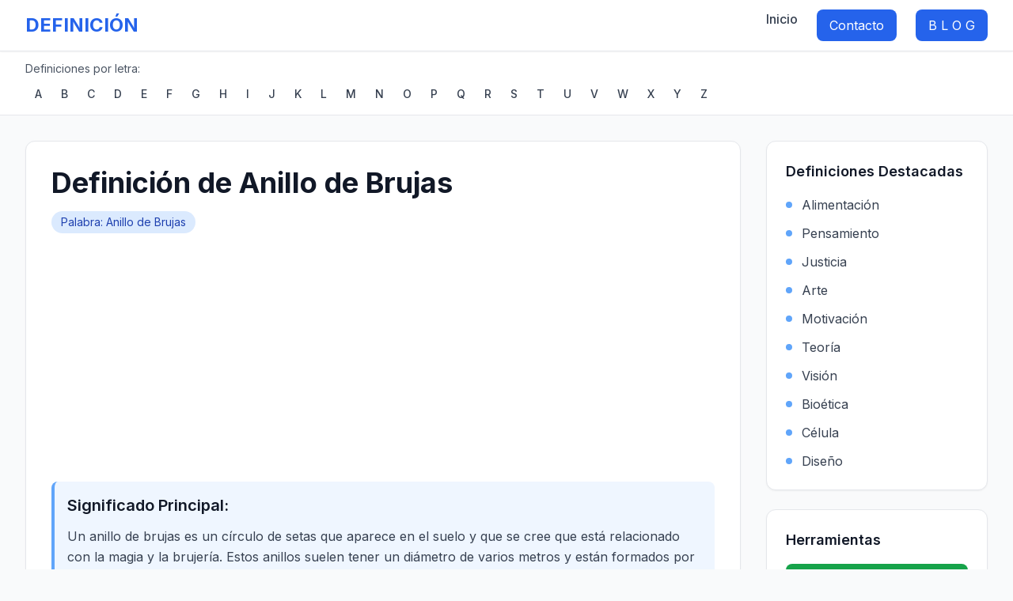

--- FILE ---
content_type: text/html; charset=UTF-8
request_url: https://definicion.com.mx/anillo-brujas.html
body_size: 6940
content:
<!DOCTYPE html>
<html lang="es">
<head>
    <meta charset="UTF-8">
    <meta name="viewport" content="width=device-width, initial-scale=1.0">
    <meta http-equiv="X-UA-Compatible" content="IE=edge">
    
    <title>Definición de anillo de brujas - Significado de anillo de brujas | Definicion.com.mx</title>
    <meta name="description" content="Un anillo de brujas es un círculo de setas que aparece en el suelo y que se cree que está relacionado con la magia y la brujería. Estos anillos suelen">
    <meta name="keywords" content="definición, significado, diccionario, conceptos, palabras, anillo de brujas, definicion de anillo de brujas, significado de anillo de brujas">
    <meta name="robots" content="index, follow">
    <meta name="author" content="Definicion.com.mx">
    
        <!-- Open Graph -->
    <meta property="og:title" content="Definición de Anillo de Brujas">
    <meta property="og:type" content="article">
    <meta property="og:url" content="https://definicion.com.mx/anillo-brujas.html">
    <meta property="og:description" content="Un anillo de brujas es un círculo de setas que aparece en el suelo y que se cree que está relacionado con la magia y la brujería. Estos anillos suelen">
    <meta property="og:site_name" content="Definicion.com.mx">
    <meta property="og:image" content="https://definicion.com.mx/imagenes/default.jpg">
    
    <!-- Twitter Cards -->
    <meta name="twitter:card" content="summary_large_image">
    <meta name="twitter:site" content="@definicionmx">
    <meta name="twitter:title" content="Definición de Anillo de Brujas">
    <meta name="twitter:description" content="Un anillo de brujas es un círculo de setas que aparece en el suelo y que se cree que está relacionado con la magia y la brujería. Estos anillos suelen">
    <meta name="twitter:image" content="https://definicion.com.mx/imagenes/default.jpg">
        
    <link rel="canonical" href="https://definicion.com.mx/anillo-brujas.html">
    <link rel="icon" type="image/x-icon" href="/favicon.ico">
    
    <!-- Tailwind CSS -->
    <script src="https://cdn.tailwindcss.com"></script>
    
    <!-- Google Fonts -->
    <link rel="preconnect" href="https://fonts.googleapis.com">
    <link rel="preconnect" href="https://fonts.gstatic.com" crossorigin>
    <link href="https://fonts.googleapis.com/css2?family=Inter:wght@300;400;500;600;700&display=swap" rel="stylesheet">
    
    <!-- AdSense -->
    <script async src="https://pagead2.googlesyndication.com/pagead/js/adsbygoogle.js?client=ca-pub-0183742959619851" crossorigin="anonymous"></script>
    
        <!-- JSON-LD Structured Data -->
    <script type="application/ld+json">
    {
        "@context": "https://schema.org",
        "@type": "DefinedTerm",
        "name": "Anillo de Brujas",
        "description": "Un anillo de brujas es un círculo de setas que aparece en el suelo y que se cree que está relacionado con la magia y la brujería. Estos anillos suelen tener un diámetro de varios metros y están formados por un anillo exterior de setas más grandes y un anillo interior de setas más pequeñas. Según la mitología popular, los anillos de brujas son el lugar donde las brujas se reunían para realizar sus rituales y hechizos. Aunque científicamente se sabe que estos anillos son el resultado del crecimiento de hongos, siguen siendo objeto de fascinación y misterio para muchas personas.",
        "url": "https://definicion.com.mx/anillo-brujas.html",
        "inDefinedTermSet": {
            "@type": "DefinedTermSet",
            "@id": "https://definicion.com.mx",
            "name": "Definicion.com.mx",
            "description": "Diccionario de conceptos en español"
        }
    }
    </script>
        
    <style>
        body { font-family: 'Inter', sans-serif; }
        .gradient-bg { background: linear-gradient(135deg, #667eea 0%, #764ba2 100%); }
        .card-hover { transition: all 0.3s ease; }
        .card-hover:hover { transform: translateY(-2px); box-shadow: 0 8px 25px rgba(0,0,0,0.15); }
        .alphabet-nav a { transition: all 0.2s ease; }
        .alphabet-nav a:hover { color: #3b82f6; background-color: #f3f4f6; }
    </style>
</head>

<body class="bg-gray-50 text-gray-900">
    <!-- Navigation -->
    <nav class="bg-white shadow-sm border-b border-gray-200 sticky top-0 z-50">
        <div class="max-w-7xl mx-auto px-4 sm:px-6 lg:px-8">
            <div class="flex justify-between items-center h-16">
                <div class="flex items-center space-x-3">
                    <a href="/" class="text-2xl font-bold text-blue-600">DEFINICIÓN</a>
                </div>
                <div class="hidden md:flex space-x-6">
                    <a href="/" class="text-gray-700 hover:text-blue-600 font-medium transition-colors">Inicio</a>
                    <a href="/contacto.php" class="bg-blue-600 text-white px-4 py-2 rounded-lg hover:bg-blue-700 transition-colors">Contacto</a>
                    <a href="/supernotas.php" class="bg-blue-600 text-white px-4 py-2 rounded-lg hover:bg-blue-700 transition-colors"> B L O G </a>
                </div>
            </div>
        </div>
    </nav>

    <!-- Alphabet Navigation -->
    <div class="bg-white border-b border-gray-200">
        <div class="max-w-7xl mx-auto px-4 sm:px-6 lg:px-8 py-3">
            <p class="text-sm text-gray-600 mb-2">Definiciones por letra:</p>
            <nav class="alphabet-nav flex flex-wrap gap-1">
                                    <a href="/a/" 
                       class="px-3 py-1 text-sm font-medium text-gray-700 hover:bg-gray-100 rounded transition-colors ">
                        A                    </a>
                                    <a href="/b/" 
                       class="px-3 py-1 text-sm font-medium text-gray-700 hover:bg-gray-100 rounded transition-colors ">
                        B                    </a>
                                    <a href="/c/" 
                       class="px-3 py-1 text-sm font-medium text-gray-700 hover:bg-gray-100 rounded transition-colors ">
                        C                    </a>
                                    <a href="/d/" 
                       class="px-3 py-1 text-sm font-medium text-gray-700 hover:bg-gray-100 rounded transition-colors ">
                        D                    </a>
                                    <a href="/e/" 
                       class="px-3 py-1 text-sm font-medium text-gray-700 hover:bg-gray-100 rounded transition-colors ">
                        E                    </a>
                                    <a href="/f/" 
                       class="px-3 py-1 text-sm font-medium text-gray-700 hover:bg-gray-100 rounded transition-colors ">
                        F                    </a>
                                    <a href="/g/" 
                       class="px-3 py-1 text-sm font-medium text-gray-700 hover:bg-gray-100 rounded transition-colors ">
                        G                    </a>
                                    <a href="/h/" 
                       class="px-3 py-1 text-sm font-medium text-gray-700 hover:bg-gray-100 rounded transition-colors ">
                        H                    </a>
                                    <a href="/i/" 
                       class="px-3 py-1 text-sm font-medium text-gray-700 hover:bg-gray-100 rounded transition-colors ">
                        I                    </a>
                                    <a href="/j/" 
                       class="px-3 py-1 text-sm font-medium text-gray-700 hover:bg-gray-100 rounded transition-colors ">
                        J                    </a>
                                    <a href="/k/" 
                       class="px-3 py-1 text-sm font-medium text-gray-700 hover:bg-gray-100 rounded transition-colors ">
                        K                    </a>
                                    <a href="/l/" 
                       class="px-3 py-1 text-sm font-medium text-gray-700 hover:bg-gray-100 rounded transition-colors ">
                        L                    </a>
                                    <a href="/m/" 
                       class="px-3 py-1 text-sm font-medium text-gray-700 hover:bg-gray-100 rounded transition-colors ">
                        M                    </a>
                                    <a href="/n/" 
                       class="px-3 py-1 text-sm font-medium text-gray-700 hover:bg-gray-100 rounded transition-colors ">
                        N                    </a>
                                    <a href="/o/" 
                       class="px-3 py-1 text-sm font-medium text-gray-700 hover:bg-gray-100 rounded transition-colors ">
                        O                    </a>
                                    <a href="/p/" 
                       class="px-3 py-1 text-sm font-medium text-gray-700 hover:bg-gray-100 rounded transition-colors ">
                        P                    </a>
                                    <a href="/q/" 
                       class="px-3 py-1 text-sm font-medium text-gray-700 hover:bg-gray-100 rounded transition-colors ">
                        Q                    </a>
                                    <a href="/r/" 
                       class="px-3 py-1 text-sm font-medium text-gray-700 hover:bg-gray-100 rounded transition-colors ">
                        R                    </a>
                                    <a href="/s/" 
                       class="px-3 py-1 text-sm font-medium text-gray-700 hover:bg-gray-100 rounded transition-colors ">
                        S                    </a>
                                    <a href="/t/" 
                       class="px-3 py-1 text-sm font-medium text-gray-700 hover:bg-gray-100 rounded transition-colors ">
                        T                    </a>
                                    <a href="/u/" 
                       class="px-3 py-1 text-sm font-medium text-gray-700 hover:bg-gray-100 rounded transition-colors ">
                        U                    </a>
                                    <a href="/v/" 
                       class="px-3 py-1 text-sm font-medium text-gray-700 hover:bg-gray-100 rounded transition-colors ">
                        V                    </a>
                                    <a href="/w/" 
                       class="px-3 py-1 text-sm font-medium text-gray-700 hover:bg-gray-100 rounded transition-colors ">
                        W                    </a>
                                    <a href="/x/" 
                       class="px-3 py-1 text-sm font-medium text-gray-700 hover:bg-gray-100 rounded transition-colors ">
                        X                    </a>
                                    <a href="/y/" 
                       class="px-3 py-1 text-sm font-medium text-gray-700 hover:bg-gray-100 rounded transition-colors ">
                        Y                    </a>
                                    <a href="/z/" 
                       class="px-3 py-1 text-sm font-medium text-gray-700 hover:bg-gray-100 rounded transition-colors ">
                        Z                    </a>
                            </nav>
        </div>
    </div>

    <!-- Main Content -->
    <main class="max-w-7xl mx-auto px-4 sm:px-6 lg:px-8 py-8">
        <div class="grid grid-cols-1 lg:grid-cols-4 gap-8">
            <!-- Main Content Column -->
            <div class="lg:col-span-3">
                <article class="bg-white rounded-xl shadow-sm border border-gray-200 p-8" 
                                                  itemscope itemtype="https://schema.org/DefinedTerm"
                         >
                    
                                            <!-- Word Definition -->
                        <header class="mb-6">
                            <h1 class="text-4xl font-bold text-gray-900 mb-4" itemprop="name">
                                Definición de Anillo de Brujas                            </h1>
                            <div class="flex items-center space-x-4 text-sm text-gray-600">
                                <span class="bg-blue-100 text-blue-800 px-3 py-1 rounded-full">
                                    Palabra: Anillo de Brujas                                </span>
                            </div>
                        </header>

                        
                        <div class="prose prose-lg max-w-none">
                                                        <div class="mb-6 p-4 bg-blue-50 rounded-lg border-l-4 border-blue-400">
                                <h2 class="text-xl font-semibold text-gray-900 mb-3">Significado Principal:</h2>
                                <p itemprop="description" class="text-gray-700 leading-relaxed">
                                    Un anillo de brujas es un círculo de setas que aparece en el suelo y que se cree que está relacionado con la magia y la brujería. Estos anillos suelen tener un diámetro de varios metros y están formados por un anillo exterior de setas más grandes y un anillo interior de setas más pequeñas. Según la mitología popular, los anillos de brujas son el lugar donde las brujas se reunían para realizar sus rituales y hechizos. Aunque científicamente se sabe que estos anillos son el resultado del crecimiento de hongos, siguen siendo objeto de fascinación y misterio para muchas personas.                                </p>
                            </div>
                            
                                                        <div class="mb-6">
                                <h2 class="text-xl font-semibold text-gray-900 mb-3">Definición Completa:</h2>
                                <div class="text-gray-700 leading-relaxed">
                                     Crecimiento en forma radial, muy particular de la forma de dispersión de hongos.                                </div>
                            </div>
                            
                                                        <div class="mb-6 p-6 bg-gray-50 rounded-lg">
                                <h2 class="text-xl font-semibold text-gray-900 mb-4">Información Adicional:</h2>
                                <div class="text-gray-700 leading-relaxed">
                                    <article>
  <h2>El misterioso Anillo de Brujas</h2>
  <p>¡Hola amigos! Hoy les quiero hablar de un objeto muy interesante y misterioso: el Anillo de Brujas. Este anillo ha sido objeto de fascinación y temor durante siglos, y su historia es tan intrigante como el objeto en sí.</p>
  <p>Se dice que el Anillo de Brujas es un objeto mágico utilizado por las brujas para realizar hechizos y rituales. El anillo está hecho de plata y tiene un diseño único que incluye símbolos místicos y grabados en su superficie.</p>
  <p>La leyenda cuenta que las brujas usaban el anillo para comunicarse con los espíritus y para convocar a los demonios. También se cree que el anillo tenía el poder de proteger a su portador de los maleficios y maldiciones de otras brujas.</p>
  <p>Aunque su origen exacto es desconocido, se cree que el Anillo de Brujas se originó en Europa durante la Edad Media. En esa época, las brujas eran perseguidas y perseguidas por la Iglesia y las autoridades locales, y se dice que el anillo era una forma de protección y un símbolo de su poder.</p>
  <p>Hoy en día, el Anillo de Brujas sigue siendo un objeto de interés y misterio para muchos. Algunos creen que tiene verdadero poder mágico, mientras que otros lo ven como una simple curiosidad histórica.</p>
  <p>Si te interesa el mundo de la brujería y la magia, el Anillo de Brujas es definitivamente un objeto que deberías conocer. Ya sea que creas en su poder o no, su historia y su diseño único lo hacen un objeto fascinante y misterioso.</p>
  <p>¡Espero que hayas disfrutado de este artículo! Si tienes algún comentario o pregunta, no dudes en dejarlo en la sección de comentarios a continuación.</p>
</article>                                </div>
                            </div>
                            
                                                        <div class="mb-6 p-4 bg-green-50 rounded-lg border-l-4 border-green-400">
                                <h2 class="text-xl font-semibold text-gray-900 mb-3">Definición Alternativa:</h2>
                                <p class="text-gray-700 leading-relaxed">
                                    WSEM1                                </p>
                            </div>
                                                    </div>

                    
                </article>

                <!-- AdSense Banner -->
                <div class="my-8">
                    <ins class="adsbygoogle block"
                         style="display:block"
                         data-ad-client="ca-pub-0183742959619851"
                         data-ad-slot="6380635856"
                         data-ad-format="auto"
                         data-full-width-responsive="true"></ins>
                </div>

                <!-- Search Box -->
                <div class="bg-white rounded-xl shadow-sm border border-gray-200 p-6">
                    <h2 class="text-xl font-semibold text-gray-900 mb-4">Buscar más definiciones</h2>
                    <form action="https://www.google.com.mx/cse" method="get" target="_blank" class="flex gap-3">
                        <input type="hidden" name="cx" value="partner-pub-0183742959619851:n75perd882e">
                        <input type="hidden" name="ie" value="UTF-8">
                        <input type="text" name="q" placeholder="Buscar definición..." 
                               class="flex-1 px-4 py-3 border border-gray-300 rounded-lg focus:outline-none focus:ring-2 focus:ring-blue-500 focus:border-transparent">
                        <button type="submit" class="px-6 py-3 bg-blue-600 text-white rounded-lg hover:bg-blue-700 transition-colors font-medium">
                            Buscar
                        </button>
                    </form>
                </div>
            </div>

            <!-- Sidebar -->
            <aside class="lg:col-span-1">
                <!-- Featured Definitions -->
                <div class="bg-white rounded-xl shadow-sm border border-gray-200 p-6 mb-6">
                    <h3 class="text-lg font-semibold text-gray-900 mb-4">Definiciones Destacadas</h3>
                    <ul class="space-y-3">
                                                <li>
                            <a href="/alimentacion.html" 
                               class="flex items-center space-x-3 text-gray-700 hover:text-blue-600 transition-colors">
                                <div class="w-2 h-2 bg-blue-400 rounded-full"></div>
                                <span>Alimentación</span>
                            </a>
                        </li>
                                                <li>
                            <a href="/pensamiento.html" 
                               class="flex items-center space-x-3 text-gray-700 hover:text-blue-600 transition-colors">
                                <div class="w-2 h-2 bg-blue-400 rounded-full"></div>
                                <span>Pensamiento</span>
                            </a>
                        </li>
                                                <li>
                            <a href="/justicia.html" 
                               class="flex items-center space-x-3 text-gray-700 hover:text-blue-600 transition-colors">
                                <div class="w-2 h-2 bg-blue-400 rounded-full"></div>
                                <span>Justicia</span>
                            </a>
                        </li>
                                                <li>
                            <a href="/arte.html" 
                               class="flex items-center space-x-3 text-gray-700 hover:text-blue-600 transition-colors">
                                <div class="w-2 h-2 bg-blue-400 rounded-full"></div>
                                <span>Arte</span>
                            </a>
                        </li>
                                                <li>
                            <a href="/motivacion.html" 
                               class="flex items-center space-x-3 text-gray-700 hover:text-blue-600 transition-colors">
                                <div class="w-2 h-2 bg-blue-400 rounded-full"></div>
                                <span>Motivación</span>
                            </a>
                        </li>
                                                <li>
                            <a href="/teoria.html" 
                               class="flex items-center space-x-3 text-gray-700 hover:text-blue-600 transition-colors">
                                <div class="w-2 h-2 bg-blue-400 rounded-full"></div>
                                <span>Teoría</span>
                            </a>
                        </li>
                                                <li>
                            <a href="/vision.html" 
                               class="flex items-center space-x-3 text-gray-700 hover:text-blue-600 transition-colors">
                                <div class="w-2 h-2 bg-blue-400 rounded-full"></div>
                                <span>Visión</span>
                            </a>
                        </li>
                                                <li>
                            <a href="/bioetica.html" 
                               class="flex items-center space-x-3 text-gray-700 hover:text-blue-600 transition-colors">
                                <div class="w-2 h-2 bg-blue-400 rounded-full"></div>
                                <span>Bioética</span>
                            </a>
                        </li>
                                                <li>
                            <a href="/celula.html" 
                               class="flex items-center space-x-3 text-gray-700 hover:text-blue-600 transition-colors">
                                <div class="w-2 h-2 bg-blue-400 rounded-full"></div>
                                <span>Célula</span>
                            </a>
                        </li>
                                                <li>
                            <a href="/diseno.html" 
                               class="flex items-center space-x-3 text-gray-700 hover:text-blue-600 transition-colors">
                                <div class="w-2 h-2 bg-blue-400 rounded-full"></div>
                                <span>Diseño</span>
                            </a>
                        </li>
                                            </ul>
                </div>

                <!-- Tools -->
                <div class="bg-white rounded-xl shadow-sm border border-gray-200 p-6 mb-6">
                    <h3 class="text-lg font-semibold text-gray-900 mb-4">Herramientas</h3>
                    <a href="https://translate.google.com/?hl=es" target="_blank" rel="noopener"
                       class="inline-flex items-center justify-center w-full px-4 py-3 bg-green-600 text-white rounded-lg hover:bg-green-700 transition-colors font-medium">
                        🌐 Traductor Gratuito
                    </a>
                </div>

                <!-- Tag Cloud -->
                                <div class="bg-white rounded-xl shadow-sm border border-gray-200 p-6">
                    <h3 class="text-lg font-semibold text-gray-900 mb-4">Palabras Relacionadas</h3>
                    <div class="flex flex-wrap gap-2">
                                                                            <a href="https://definicion.com.mx/vientre-cabra-toggenburg-estabulado.html" 
                               title="VIENTRE CABRA TOGGENBURG, ESTABULADO"
                               class="inline-block px-3 py-1 text-sm bg-gray-100 text-gray-700 rounded-full hover:bg-blue-100 hover:text-blue-700 transition-colors">
                                VIENTRE CABRA TOGGENBURG, ESTABULADO                            </a>
                                                    <a href="https://definicion.com.mx/oligarquia.html" 
                               title="Oligarquia"
                               class="inline-block px-3 py-1 text-sm bg-gray-100 text-gray-700 rounded-full hover:bg-blue-100 hover:text-blue-700 transition-colors">
                                Oligarquia                            </a>
                                                    <a href="https://definicion.com.mx/cascabullo.html" 
                               title="Cascabullo"
                               class="inline-block px-3 py-1 text-sm bg-gray-100 text-gray-700 rounded-full hover:bg-blue-100 hover:text-blue-700 transition-colors">
                                Cascabullo                            </a>
                                                    <a href="https://definicion.com.mx/silicua.html" 
                               title="Silicua"
                               class="inline-block px-3 py-1 text-sm bg-gray-100 text-gray-700 rounded-full hover:bg-blue-100 hover:text-blue-700 transition-colors">
                                Silicua                            </a>
                                                    <a href="https://definicion.com.mx/macho-adulto-caprino-angora-semiestabulado.html" 
                               title="MACHO ADULTO CAPRINO ANGORA, SEMIESTABULADO"
                               class="inline-block px-3 py-1 text-sm bg-gray-100 text-gray-700 rounded-full hover:bg-blue-100 hover:text-blue-700 transition-colors">
                                MACHO ADULTO CAPRINO ANGORA, SEMIESTABULADO                            </a>
                                                    <a href="https://definicion.com.mx/aireamiento.html" 
                               title="Aireamiento"
                               class="inline-block px-3 py-1 text-sm bg-gray-100 text-gray-700 rounded-full hover:bg-blue-100 hover:text-blue-700 transition-colors">
                                Aireamiento                            </a>
                                                    <a href="https://definicion.com.mx/estanque-rustico.html" 
                               title="Estanque rústico"
                               class="inline-block px-3 py-1 text-sm bg-gray-100 text-gray-700 rounded-full hover:bg-blue-100 hover:text-blue-700 transition-colors">
                                Estanque rústico                            </a>
                                                    <a href="https://definicion.com.mx/perinola-s.html" 
                               title="Perinola (s)"
                               class="inline-block px-3 py-1 text-sm bg-gray-100 text-gray-700 rounded-full hover:bg-blue-100 hover:text-blue-700 transition-colors">
                                Perinola (s)                            </a>
                                                    <a href="https://definicion.com.mx/orza.html" 
                               title="Orza"
                               class="inline-block px-3 py-1 text-sm bg-gray-100 text-gray-700 rounded-full hover:bg-blue-100 hover:text-blue-700 transition-colors">
                                Orza                            </a>
                                                    <a href="https://definicion.com.mx/vientre-bovino-para-leche.html" 
                               title="VIENTRE BOVINO PARA LECHE"
                               class="inline-block px-3 py-1 text-sm bg-gray-100 text-gray-700 rounded-full hover:bg-blue-100 hover:text-blue-700 transition-colors">
                                VIENTRE BOVINO PARA LECHE                            </a>
                                            </div>
                </div>
                            </aside>
        </div>
    </main>

    <!-- Footer -->
    <footer class="bg-gray-900 text-white py-12 mt-16">
        <div class="max-w-7xl mx-auto px-4 sm:px-6 lg:px-8">
            <div class="grid grid-cols-1 md:grid-cols-4 gap-8">
                <div>
                    <h3 class="text-lg font-semibold mb-4">Definicion.com.mx</h3>
                    <p class="text-gray-400 text-sm">Tu diccionario confiable de conceptos en español.</p>
                </div>
                
                <div>
                    <h4 class="font-semibold mb-3">Enlaces</h4>
                    <ul class="space-y-2 text-sm text-gray-400">
                        <li><a href="/" class="hover:text-white transition-colors">Inicio</a></li>
                        <li><a href="https://definicion.com.mx/supernotas.php" class="hover:text-white transition-colors">blog</a></li>
                        <li><a href="/sitemap.php" class="hover:text-white transition-colors">Mapa del sitio</a></li>
                    </ul>
                </div>
                
                <div>
                    <h4 class="font-semibold mb-3">Legal</h4>
                    <ul class="space-y-2 text-sm text-gray-400">
                        <li><a href="/privacidad.php" class="hover:text-white transition-colors">Privacidad</a></li>
                        <li><a href="/condiciones.php" class="hover:text-white transition-colors">Condiciones</a></li>
                        <li><a href="/contacto.php" class="hover:text-white transition-colors">Contacto</a></li>
                    </ul>
                </div>
                
                <div>
                    <p class="text-sm text-gray-400">
                        © 2026 Definicion.com.mx<br>
                        Todos los derechos reservados.
                    </p>
                </div>
            </div>
        </div>
    </footer>

    <!-- Scripts -->
    <script>
        // Load AdSense ads
        (adsbygoogle = window.adsbygoogle || []).push({});
        
        // Google Analytics (actualizar con GA4)
        gtag('config', 'GA_MEASUREMENT_ID');
        
        // Mobile menu toggle (if needed)
        document.addEventListener('DOMContentLoaded', function() {
            // Add any interactive functionality here
            console.log('Definicion.com.mx loaded successfully');
        });
    </script>
    
    <!-- Google Analytics 4 -->
    <script async src="https://www.googletagmanager.com/gtag/js?id=GA_MEASUREMENT_ID"></script>
    <script>
        window.dataLayer = window.dataLayer || [];
        function gtag(){dataLayer.push(arguments);}
        gtag('js', new Date());
        gtag('config', 'GA_MEASUREMENT_ID');
    </script>
</body>
</html>



--- FILE ---
content_type: text/html; charset=utf-8
request_url: https://www.google.com/recaptcha/api2/aframe
body_size: 268
content:
<!DOCTYPE HTML><html><head><meta http-equiv="content-type" content="text/html; charset=UTF-8"></head><body><script nonce="pZ8VFxupdq3R_KK2fyKWrw">/** Anti-fraud and anti-abuse applications only. See google.com/recaptcha */ try{var clients={'sodar':'https://pagead2.googlesyndication.com/pagead/sodar?'};window.addEventListener("message",function(a){try{if(a.source===window.parent){var b=JSON.parse(a.data);var c=clients[b['id']];if(c){var d=document.createElement('img');d.src=c+b['params']+'&rc='+(localStorage.getItem("rc::a")?sessionStorage.getItem("rc::b"):"");window.document.body.appendChild(d);sessionStorage.setItem("rc::e",parseInt(sessionStorage.getItem("rc::e")||0)+1);localStorage.setItem("rc::h",'1768838447598');}}}catch(b){}});window.parent.postMessage("_grecaptcha_ready", "*");}catch(b){}</script></body></html>